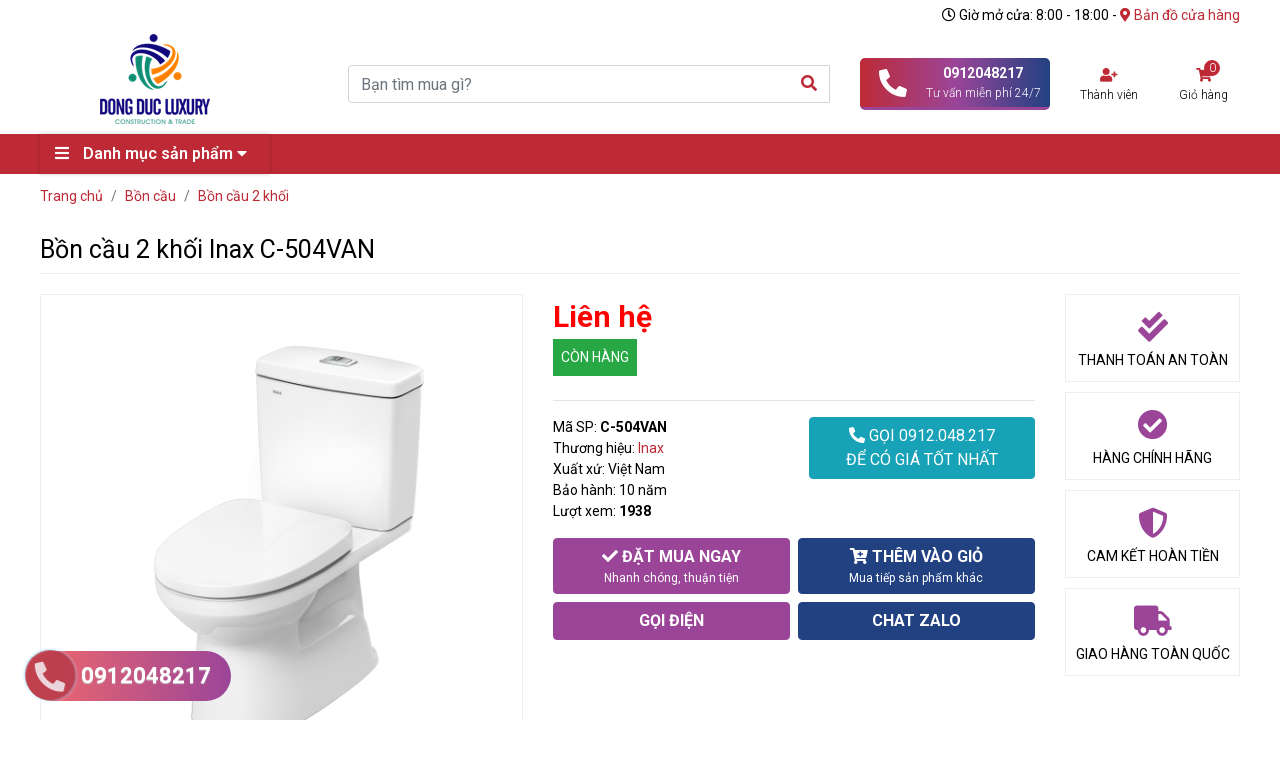

--- FILE ---
content_type: text/html; charset=utf-8
request_url: https://dongduc.com.vn/products/c-504van.html
body_size: 8409
content:
<!DOCTYPE html><html lang="vi-VN"><head xmlns="http://www.w3.org/1999/xhtml" prefix="og:http://ogp.me/ns# fb:http://www.facebook.com/2008/fbml"><meta charset="utf-8" /><meta name="viewport" content="width=device-width, initial-scale=1.0" /><title>Bồn cầu 2 khối Inax C-504VAN - Đông Đức Luxury</title><meta name="description" content="Bồn cầu 2 khối Inax C-504VAN: thông tin giá bán, khuyến mãi, hình ảnh thực tế, thông số kỹ thuật được cập nhật liên tục từ Đông Đức Luxury" /><meta name="robots" content="index,follow" /><link rel="canonical" href="https://dongduc.com.vn/products/c-504van.html" /><link rel="shortcut icon" href="/favicon.ico" /><meta property="fb:app_id" content="767709343674894" /><meta property="og:locale" content="vi_VN" /><meta property="og:type" content="website" /><meta property="og:title" content="Bồn cầu 2 khối Inax C-504VAN - Đông Đức Luxury" /><meta property="og:description" content="Bồn cầu 2 khối Inax C-504VAN: thông tin giá bán, khuyến mãi, hình ảnh thực tế, thông số kỹ thuật được cập nhật liên tục từ Đông Đức Luxury" /><meta property="og:url" content="https://dongduc.com.vn/products/c-504van.html" /><meta property="og:site_name" content="Bồn cầu 2 khối Inax C-504VAN - Đông Đức Luxury" /><meta property="og:image" content="http://dongduc.com.vn/images/products/2019/08/27/132113677811561935.png" /><link rel="preload" href="/webfonts/fa-solid-900.woff2" as="font" type="font/woff2" crossorigin="" /><link rel="preload" href="/webfonts/fa-regular-400.woff2" as="font" type="font/woff2" crossorigin="" /><link rel="preload" href="/webfonts/fa-brands-400.woff2" as="font" type="font/woff2" crossorigin="" /><link href="/Content/css?v=0snxID5nrcta-x7rlrUB_AutXskazMfm-6LpziWhJfs1" rel="stylesheet" async="async" as="style" /><script>(function(w,d,s,l,i){w[l]=w[l]||[];w[l].push({'gtm.start':new Date().getTime(),event:'gtm.js'});var f=d.getElementsByTagName(s)[0],j=d.createElement(s),dl=l!='dataLayer'?'&l='+l:'';j.async=true;j.src='https://www.googletagmanager.com/gtm.js?id='+i+dl;f.parentNode.insertBefore(j,f);})(window,document,'script','dataLayer','GTM-TNWW7HLH');</script><script async="async" src="https://www.googletagmanager.com/gtag/js?id=G-3G6D13SGZS"></script><script>window.dataLayer=window.dataLayer||[];function gtag(){dataLayer.push(arguments);}
gtag('js',new Date());gtag('config','G-3G6D13SGZS');</script><meta name="google-site-verification" content="O6uLfC9NZxaoJkacVlE_rcJPwWeM6V7lDngR4pIWzTI" /><script>(function(w,d,s,l,i){w[l]=w[l]||[];w[l].push({'gtm.start':new Date().getTime(),event:'gtm.js'});var f=d.getElementsByTagName(s)[0],j=d.createElement(s),dl=l!='dataLayer'?'&l='+l:'';j.async=true;j.src='https://www.googletagmanager.com/gtm.js?id='+i+dl;f.parentNode.insertBefore(j,f);})(window,document,'script','dataLayer','GTM-NQW5BQX2');</script></head><body><div class="container text-right top-time"><i class="far fa-clock"></i> Giờ mở cửa: 8:00 - 18:00 - <a href="/lien-he"><i class="fa fa-map-marker-alt"></i> Bản đồ cửa hàng</a></div><header><div class="top-header"><div class="container"><div class="row pt-lg-2 pt-0 align-items-center"><div class="col-lg-3 col-md-1 col-2"><a href="/" class="logo"> <img src="/images/configs/2019/08/30/132116515635606590.png?h=90" alt="Logo" /> </a></div><div class="col-lg-5 col-md-10 col-8"><form id="top-search" action="/search" method="get"><div class="input-group"><input type="text" class="form-control" name="keyword" required="required" placeholder="Bạn tìm mua gì?" id="suggest-search" autocomplete="off" /><div class="input-group-append"><button type="submit" class="btn bg-transparent"><i class="fa fa-search"></i></button></div></div><div class="suggest-result"></div></form></div><div class="col-lg-2 pr-0 col-sm-5 d-none d-lg-block"><div class="hotline top-text"><a href="tel:0912048217"><div class="media align-items-center"><i class="fa fa-phone-alt fa-2x"></i><div class="media-body">0912048217 <span>Tư vấn miễn phí 24/7</span></div></div></a></div></div><div class="col-lg-1 pr-0 d-none d-lg-block"><div class="top-text"><a href="/dang-nhap"> <i class="fa fa-user-plus"></i><br /> <span>Th&#224;nh vi&#234;n</span> </a></div></div><div class="col-lg-1 d-none d-lg-block"><div class="cart-box top-text"><a href="/gio-hang"> <i class="fa fa-shopping-cart"></i> <span>Giỏ h&#224;ng</span> <label class="count">0</label> </a><div class="notif-cart"><p><i class="fa fa-check-circle"></i> Th&#234;m v&#224;o giỏ h&#224;ng th&#224;nh c&#244;ng</p><a href="/gio-hang" class="btn btn-danger btn-block">Xem giỏ h&#224;ng v&#224; th&#224;nh to&#225;n</a></div></div></div><div class="col-md-1 col-2 d-lg-none"><div class="menu-icon" onclick="$('body').toggleClass('show-menu')"><i class="fa fa-bars"></i></div></div></div></div></div><div class="nav-menu clearfix"><nav class="container"><ul class="product-menu-list"><li><a href="#products" class="scroll-action"> <i class="fa fa-bars"></i> Danh mục sản phẩm <i class="fa fa-caret-down"></i> </a><ul><li><a href="/products/thiet-bi-ve-sinh" class="root-product-category">THIẾT BỊ VỆ SINH</a> <span class="icon-expand" onclick="$(this).parent().toggleClass('active')"><i class="fa fa-angle-down"></i></span><div class="sub-box"><div class="brand"><a href="/products/thiet-bi-ve-sinh/inax"><img src="/images/categories/2020/09/01/132434288631834828.png?w=150" class="img-fluid" alt="Inax" /></a> <a href="/products/thiet-bi-ve-sinh/toto"><img src="/images/categories/2019/08/23/132109833734010879.png?w=150" class="img-fluid" alt="Toto" /></a></div><ul class="two-cols"><li><a href="/products/bon-cau"><strong>Bồn cầu</strong></a><ul><li><a href="/products/bon-cau-thong-minh">Bồn cầu th&#244;ng minh</a></li><li><a href="/products/bon-cau-1-khoi">Bồn cầu 1 khối</a></li><li><a href="/products/bon-cau-2-khoi">Bồn cầu 2 khối</a></li><li><a href="/products/bon-cau-treo-tuong">Bồn cầu treo tường</a></li></ul></li><li><a href="/products/bon-tam"><strong>Bồn tắm</strong></a><ul><li><a href="/products/bon-tam-massage-thiet-bi-ve-sinh">Bồn tắm massage</a></li><li><a href="/products/bon-tam-nam-thiet-bi-ve-sinh">Bồn tắm nằm</a></li><li><a href="/products/bon-tam-goc-thiet-bi-ve-sinh">Bồn tắm g&#243;c</a></li><li><a href="/products/bon-tam-xay-thiet-bi-ve-sinh">Bồn tắm x&#226;y</a></li><li><a href="/products/bon-tam-nghe-thuat-thiet-bi-ve-sinh">Bồn tắm nghệ thuật</a></li></ul></li><li><a href="/products/lavabo"><strong>Lavabo</strong></a><ul><li><a href="/products/chau-rua-am-ban">Chậu rửa &#226;m b&#224;n</a></li><li><a href="/products/chau-rua-dat-ban">Chậu rửa đặt b&#224;n</a></li><li><a href="/products/chau-rua-duong-vanh">Chậu rửa dương v&#224;nh</a></li><li><a href="/products/chau-rua-treo-tuong">Chậu rửa treo tường</a></li><li><a href="/products/tu-chau">Tủ chậu</a></li><li><a href="/products/chan-chau-lavabo">Ch&#226;n chậu lavabo</a></li></ul></li><li><a href="/products/bon-tieu"><strong>Bồn tiểu</strong></a><ul><li><a href="/products/bon-tieu-nam">Bồn tiểu nam</a></li><li><a href="/products/bon-tieu-nu">Bồn tiểu nữ</a></li><li><a href="/products/van-xa-tieu">Van xả tiểu</a></li><li><a href="/products/phu-kien-tieu-nam">Phụ kiện tiểu nam</a></li></ul></li><li><a href="/products/sen-voi"><strong>Sen - V&#242;i</strong></a><ul><li><a href="/products/sen-tam-cay">Bộ sen tắm c&#226;y</a></li><li><a href="/products/sen-tam-thuong">Bộ sen tắm thường</a></li><li><a href="/products/sen-am-tuong">Bộ v&#242;i sen &#226;m tường</a></li><li><a href="/products/sen-voi-gan-bon-tam">Bộ v&#242;i sen gắn bồn</a></li><li><a href="/products/tay-sen-bat-sen">Tay sen - B&#225;t sen</a></li><li><a href="/products/voi-chau-nong-lanh">V&#242;i chậu n&#243;ng lạnh</a></li><li><a href="/products/voi-cam-ung">V&#242;i chậu cảm ứng</a></li><li><a href="/products/voi-xit">V&#242;i xịt</a></li><li><a href="/products/thiet-bi-voi-bep">V&#242;i bếp</a></li></ul></li><li><a href="/products/phu-kien-thiet-bi-ve-sinh"><strong>Phụ kiện</strong></a><ul><li><a href="/products/may-say-tay">M&#225;y sấy tay</a></li><li><a href="/products/guong-tam">Gương tắm</a></li><li><a href="/products/lo-hop-dung-giay">L&#244; giấy - Hộp đựng giấy</a></li><li><a href="/products/khay-hop-dung-xa-phong">Khay - Hộp đựng x&#224; ph&#242;ng</a></li><li><a href="/products/thoat-san">Tho&#225;t s&#224;n</a></li><li><a href="/products/moc-ao">M&#243;c &#225;o</a></li><li><a href="/products/ke-kinh">Kệ k&#237;nh</a></li><li><a href="/products/ke-coc-danh-rang">Kệ cốc đ&#225;nh răng</a></li><li><a href="/products/vong-treo-khan">V&#242;ng treo khăn</a></li><li><a href="/products/thanh-vat-khan">Thanh vắt khăn</a></li><li><a href="/products/ong-thai-chu-p">Ống thải chữ P</a></li><li><a href="/products/phu-kien-khac">Phụ kiện kh&#225;c</a></li></ul></li></ul></div></li><li><a href="/products/bon-cau-dien-tu-thong-minh" class="root-product-category">BỒN CẦU ĐIỆN TỬ TH&#212;NG MINH</a></li><li><a href="/products/tu-chau-tu-guong-lavabo" class="root-product-category">TỦ CHẬU, TỦ GƯƠNG LAVABO</a></li><li><a href="/products/nap-ban-cau-thong-minh" class="root-product-category">NẮP RỬA ĐIỆN TỬ INAX</a></li><li><a href="/products/phu-kien-phong-tam" class="root-product-category">PHỤ KIỆN PH&#210;NG TẮM</a></li><li><a href="/products/vat-khan-gian-say-dien-tu" class="root-product-category">VẮT KHĂN GI&#192;N SẤY ĐIỆN TỬ</a></li><li><a href="/products/voi-bep-chau-bep" class="root-product-category">V&#210;I BẾP - CHẬU BẾP</a> <span class="icon-expand" onclick="$(this).parent().toggleClass('active')"><i class="fa fa-angle-down"></i></span><div class="sub-box"><div class="brand"><a href="/products/voi-bep-chau-bep/inax"><img src="/images/categories/2020/09/01/132434288631834828.png?w=150" class="img-fluid" alt="Inax" /></a> <a href="/products/voi-bep-chau-bep/toto"><img src="/images/categories/2019/08/23/132109833734010879.png?w=150" class="img-fluid" alt="Toto" /></a></div><ul class="two-cols"><li><a href="/products/voi-bep-rua-bat"><strong>V&#242;i bếp</strong></a></li><li><a href="/products/chau-bep-rua-bat"><strong>Chậu bếp</strong></a></li></ul></div></li><li><a href="/products/binh-nong-lanh" class="root-product-category">B&#204;NH N&#211;NG LẠNH ARISTON</a> <span class="icon-expand" onclick="$(this).parent().toggleClass('active')"><i class="fa fa-angle-down"></i></span><div class="sub-box"><div class="brand"><a href="/products/binh-nong-lanh/ariston"><img src="/images/categories/2019/08/23/132109834671091506.png?w=150" class="img-fluid" alt="Ariston" /></a></div><ul class="two-cols"><li><a href="/products/binh-nong-lanh-30l"><strong>B&#236;nh n&#243;ng lạnh 30 l&#237;t</strong></a></li><li><a href="/products/binh-nong-lanh-20l"><strong>B&#236;nh n&#243;ng lạnh 20 l&#237;t</strong></a></li><li><a href="/products/binh-nong-lanh-15l"><strong>B&#236;nh n&#243;ng lạnh 15 l&#237;t</strong></a></li><li><a href="/products/binh-nong-lanh-6l"><strong>B&#236;nh n&#243;ng lạnh 6 l&#237;t</strong></a></li><li><a href="/products/binh-nong-lanh-chuyen-dung"><strong>B&#236;nh n&#243;ng lạnh chuy&#234;n dụng</strong></a></li><li><a href="/products/binh-nong-lanh-truc-tiep"><strong>B&#236;nh n&#243;ng lạnh trực tiếp</strong></a></li></ul></div></li><li><a href="/products/vach-kinh-cabin-tam" class="root-product-category">V&#193;CH K&#205;NH CABIN TẮM</a></li><li><a href="/products/voi-xa-nuoc-may-giat" class="root-product-category">V&#210;I XẢ NƯỚC M&#193;Y GIẶT</a></li><li><a href="/products/tay-sen-tang-ap" class="root-product-category">TAY SEN TĂNG &#193;P</a></li><li><a href="/products/may-loc-nuoc" class="root-product-category">M&#193;Y LỌC NƯỚC NANO KIỀM</a></li></ul></li></ul><div class="sub-menu-text"></div></nav></div></header><div class="container"><ul class="breadcrumb" itemscope="itemscope" itemtype="https://schema.org/BreadcrumbList"><li class="breadcrumb-item" itemprop="itemListElement" itemscope="itemscope" itemtype="https://schema.org/ListItem"><a href="/" itemprop="item"><span itemprop="name">Trang chủ</span></a><meta itemprop="position" content="1" /></li><li class="breadcrumb-item" itemprop="itemListElement" itemscope="itemscope" itemtype="https://schema.org/ListItem"><a href="/products/bon-cau" itemprop="item"><span itemprop="name">Bồn cầu</span></a><meta itemprop="position" content="2" /></li><li class="breadcrumb-item" itemprop="itemListElement" itemscope="itemscope" itemtype="https://schema.org/ListItem"><a href="/products/bon-cau-2-khoi" itemprop="item"><span itemprop="name">Bồn cầu 2 khối</span></a><meta itemprop="position" content="3" /></li></ul><div class="box-title-detail"><h1>Bồn cầu 2 khối Inax C-504VAN</h1></div><div class="row"><div class="col-lg-5"><div id="big" class="img-gallery owl-carousel"><a href="/images/products/2019/08/27/132113677811561935.png" data-fancybox="" class="item"> <img src="/images/products/2019/08/27/132113677811561935.png" class="img-fluid" alt="Bồn cầu 2 khối Inax C-504VAN" /> </a> <a href="/images/products/2019/11/20/ban-ve-bon-cau-inax-c-504van.jpg" data-fancybox="" class="item"> <img src="/images/products/2019/11/20/ban-ve-bon-cau-inax-c-504van.jpg" class="img-fluid" alt="Bồn cầu 2 khối Inax C-504VAN" /> </a></div><div id="thumbs" class="owl-carousel"><a href="/images/products/2019/08/27/132113677811561935.png" class="item"> <img src="/images/products/2019/08/27/132113677811561935.png?w=120&amp;h=120" class="img-fluid" alt="Bồn cầu 2 khối Inax C-504VAN" /> </a> <a href="/images/products/2019/11/20/ban-ve-bon-cau-inax-c-504van.jpg" class="item"> <img src="/images/products/2019/11/20/ban-ve-bon-cau-inax-c-504van.jpg?w=120&amp;h=120" class="img-fluid" alt="Bồn cầu 2 khối Inax C-504VAN" /> </a></div></div><div class="col-lg-5"><div class="price-detail">Li&#234;n hệ</div><label class="bg-success text-white p-2">C&#210;N H&#192;NG</label><hr /><div class="row"><div class="col-lg-6"><ul><li>M&#227; SP: <strong>C-504VAN</strong></li><li>Thương hiệu: <a href="/products/bon-cau-2-khoi/inax">Inax</a></li><li>Xuất xứ: Việt Nam</li><li>Bảo h&#224;nh: 10 năm</li><li>Lượt xem: <strong>1938</strong></li></ul></div><div class="col-lg-6 mt-2 mt-lg-0"><a href="tel:0912048217" class="btn btn-block btn-info"><i class="fa fa-phone-alt"></i> GỌI 0912.048.217 <span class="d-lg-block d-inline">ĐỂ CÓ GIÁ TỐT NHẤT</span></a></div></div><div class="row"><div class="col-lg-12 mt-3"><div class="row no-gutters"><div class="col-6 pr-1"><a href="/gio-hang/them-don-hang?productId=3572" class="btn btn-danger btn-block btn-round"> <i class="fa fa-check d-none d-md-inline"></i> <strong>ĐẶT MUA NGAY</strong><br /> <span class="subinfo-btn">Nhanh chóng, thuận tiện</span> </a></div><div class="col-6 pl-1"><button type="button" class="btn btn-primary btn-block btn-round" data-action="addcart" data-stock="1000" data-id="3572"> <i class="fa fa-cart-plus d-none d-md-inline"></i> <strong>THÊM VÀO GIỎ</strong><br /> <span class="subinfo-btn">Mua tiếp sản phẩm khác</span> </button></div></div></div></div><div class="row mt-2 no-gutters"><div class="col-6 pr-1"><a href="#" onclick="return gtag_report_conversion('tel:0912048217')" class="btn btn-danger btn-block btn-round"> <strong>GỌI ĐIỆN</strong><br /> </a></div><div class="col-6 pl-1"><a href="#" onclick="return gtag_report_conversion('https://zalo.me/0912048217')" target="_blank" class="btn btn-primary btn-block btn-round"> <strong>CHAT ZALO</strong><br /> </a></div></div></div><div class="col-lg-2 pt-4 pt-lg-0 box-service-detail"><div class="service-product"><div class="icon"><i class="fa fa-check-double"></i></div><div class="name">THANH TOÁN AN TOÀN</div></div><div class="service-product"><div class="icon"><i class="fa fa-check-circle"></i></div><div class="name">H&#192;NG CH&#205;NH H&#195;NG</div></div><div class="service-product"><div class="icon"><i class="fa fa-shield-alt"></i></div><div class="name">CAM KẾT HO&#192;N TIỀN</div></div><div class="service-product"><div class="icon"><i class="fa fa-truck"></i></div><div class="name">GIAO H&#192;NG TO&#192;N QUỐC</div></div></div></div><hr /><div class="product-detail"><div class="row"><div class="col-lg-8"><ul class="nav nav-tabs" id="productTab" role="tablist"><li class="nav-item"><a class="nav-link active" id="body-tab" data-toggle="tab" href="#body" role="tab" aria-controls="home" aria-selected="true">T&#237;nh năng nổi bật</a></li><li class="nav-item"><a class="nav-link" id="document-tab" data-toggle="tab" href="#document" role="tab" aria-controls="Document" aria-selected="false">T&#224;i liệu</a></li></ul><div class="tab-content"><div class="tab-pane fade show active" id="body" role="tabpanel" aria-labelledby="home-tab"><div class="body-content pt-3 pb-3"><p><span style="font-size:16px"><strong>GI&Aacute; TR&Ecirc;N L&Agrave; GI&Aacute; NI&Ecirc;M YẾT - Mua Bồn cầu Inax tại Inax Đ&ocirc;ng Đức được giảm 15-30%</strong></span></p><p><span style="font-size:16px">Hotline/Zalo: 0912 048 217</span></p><p>&nbsp;</p><h2><span style="font-size:18px"><strong>Th&ocirc;ng tin sản phẩm&nbsp;Bồn cầu 2 khối Inax C-504VAN</strong></span></h2><p style="text-align:center"><span style="font-size:16px"><img alt="Hình ảnh sản phẩm Bồn cầu 2 khối Inax C-504VAN" src="/images/upload/images/c-504van.jpg" style="width:440px;height:440px" /></span></p><ul><li><span style="font-size:16px">D&ograve;ng sản phẩm&nbsp;bồn cầu INAX&nbsp;C-504VAN hai khối nắp &ecirc;m đến từ thương hiệu thiết bị vệ sinh INAX</span></li><li><span style="font-size:16px">Tiết kiệm nước</span></li><li><span style="font-size:16px">Chế độ nắp ngồi: nắp &ecirc;m</span></li><li><span style="font-size:16px">C&oacute; thể kết hợp với nắp điện tử, nắp rửa cơ</span></li><li><span style="font-size:16px">K&iacute;ch thước: 733 x 390 x 756 (d&agrave;i x rộng x cao)</span></li><li><span style="font-size:16px">T&acirc;m tho&aacute;t : 300mm (+-5)</span></li><li><span style="font-size:16px">M&agrave;u sắc: Trắng</span></li><li><span style="font-size:16px">Xuất xứ: Việt Nam</span></li></ul><p>&nbsp;</p><p><span style="font-size:16px"></span></p><h2><span style="font-size:18px"><strong>T&iacute;nh năng bệt vệ sinh Inax C-504VAN</strong></span></h2><ul><li><span style="font-size:16px">C&ocirc;ng nghệ xả xo&aacute;y Vortex mới mạnh mẽ v&agrave; xả tối ưu</span></li><li><span style="font-size:16px">Kiểu xả Siphon dạng nhấn 2 mức: 4.8L/3.0L</span></li><li><span style="font-size:16px">Đ&atilde; bao gồm đế thải nước PT-B102</span></li><li><span style="font-size:16px">Bao gồm van kh&oacute;a nước</span></li><li><span style="font-size:16px">Chứng nhận chất lượng:Ti&ecirc;u chuẩn quốc tế về quản l&yacute; chất lượng ISO-9001 &amp; Ti&ecirc;u chuẩn quốc tế về quản l&yacute; m&ocirc;i trường ISO-14001.</span></li></ul><p>&nbsp;</p><p><span style="font-size:16px"></span></p><h2><span style="font-size:18px"><strong>Những cải tiến mới của b&agrave;n cầu C-504VAN</strong></span></h2><ul><li><span style="font-size:16px">Thiết kế th&ocirc;ng minh:&nbsp;Tối giản những g&oacute;c cạnh, gi&uacute;p dể d&agrave;ng vệ sinh</span></li><li><span style="font-size:16px">T&iacute;nh năng vượt trội:&nbsp;C&ocirc;ng nghệ xả xo&aacute;y Vortex gi&uacute;p xả rửa mạnh mẽ, cuốn tr&ocirc;i mọi vết bẩn</span></li><li><span style="font-size:16px">Lợi &iacute;ch tối ưu:&nbsp;Gi&aacute; kh&ocirc;ng đổi, thiết kế mới, t&iacute;nh năng mới, tiện nghi cho người sữ dụng</span></li><li><span style="font-size:16px">Chiều cao ph&ugrave; hợp:&nbsp;Tăng chiều cao l&ecirc;n 15mm, tạo cảm gi&aacute;c thoải m&aacute;i khi sữ dụng</span></li><li><span style="font-size:16px">Tiết kiệm nước:&nbsp;Th&acirc;n thiện với m&ocirc;i trường</span></li></ul><p>&nbsp;</p><p><span style="font-size:16px"></span></p><h2><span style="font-size:18px"><strong>Bản vẽ kỹ thuật&nbsp;Bồn cầu 2 khối Inax C-504VAN</strong></span></h2><p style="text-align:center"><span style="font-size:16px"><img alt="Bản vẽ kỹ thuật Bồn cầu 2 khối Inax C-504VAN" src="/images/upload/images/ban-ve-bon-cau-inax-c-504van.jpg" style="width:440px;height:440px" /></span></p><p><span style="font-size:16px"></span></p><p><span style="font-size:16px">Đ&ocirc;ng Đức Luxury&nbsp;xin tr&acirc;n trọng mời qu&yacute; kh&aacute;ch h&agrave;ng tới địa chỉ:&nbsp;<strong>89 - 91 Đặng Tiến Đ&ocirc;ng, phường Trung Liệt, quận Đống Đa, H&agrave; Nội</strong>&nbsp;để tham quan showroom v&agrave; nhận tư vấn sản phẩm ph&ugrave; hợp nhất.</span></p><p><span style="font-size:16px">Qu&yacute; kh&aacute;ch tham khảo&nbsp;th&ecirc;m&nbsp;c&aacute;c sản phẩm&nbsp;<a href="https://dongduc.com.vn/products/bon-cau/inax">B&agrave;n&nbsp;cầu - Bồn&nbsp;cầu</a>&nbsp;của h&atilde;ng</span></p><p><span style="font-size:16px">Hoặc to&agrave;n bộ <a href="http://dongduc.com.vn/products/thiet-bi-ve-sinh/inax">Thiết bị Vệ sinh INAX</a> tại&nbsp;đ&acirc;y</span></p><p><span style="font-size:16px"></span></p><p><span style="font-size:16px"><b>LI&Ecirc;N HỆ ĐỂ&nbsp;LẤY B&Aacute;O GI&Aacute; TỐT HƠN !</b></span></p><p><span style="font-size:16px">Hotline: 0912 048 217</span></p><p><span style="font-size:16px">Email: dongducluxury@gmail.com</span></p><p><span style="font-size:16px">Website: <a href="https://dongduc.com.vn">https://dongduc.com.vn</a></span></p></div></div><div class="tab-pane fade" id="document" role="tabpanel" aria-labelledby="document-tab"><div class="body-content pt-3 pb-3">Nội dung đang cập nhật</div></div></div><hr /><div class="sell-bottom"><div class="row"><div class="col-lg-5"><div class="box-img"><img src="/images/products/2019/08/27/132113677811561935.png?w=150" alt="Bồn cầu 2 khối Inax C-504VAN" /></div><div class="box-info-detail"><h4>Bồn cầu 2 khối Inax C-504VAN</h4><div class="price">Li&#234;n hệ</div></div></div><div class="col-lg-7 mt-3 mt-lg-0"><div class="row"><div class="col-6"><a href="tel:0912048217" class="btn btn-danger btn-block btn-round"> <strong>GỌI ĐIỆN</strong><br /> </a></div><div class="col-6"><a href="https://zalo.me/0912048217" target="_blank" class="btn btn-primary btn-block btn-round"> <strong>CHAT ZALO</strong><br /> </a></div></div></div></div></div><hr /><div class="fb-comments" data-href="https://dongduc.com.vn/products/c-504van.html" data-numposts="5" data-width="100%"></div><div class="box-title mt-4"><h2 class="title">Sản phẩm liên quan</h2></div><div class="row no-gutters product-list-cate"><div class="col-lg-4 col-6 item"><div class="item-product"><div class="img"><a href="/products/ac-700van.html"> <picture><source data-srcset="/images/products/2019/08/27/132113677800780479.png?w=240" media="(min-width:1200px)" /><img data-src="/images/products/2019/08/27/132113677800780479.png?w=200" alt="Bồn cầu 2 khối Inax AC-700VAN" class="img-fluid lazyload" /> </picture> </a><div class="authen-bagde"></div><div class="brand-badge"><img src="/images/categories/2020/09/01/132434288631834828.png" class="img-fluid" alt="Inax" /></div></div><div class="caption"><h3><a href="/products/ac-700van.html">Bồn cầu 2 khối Inax AC-700VAN</a></h3><div class="price">Li&#234;n hệ</div></div></div></div><div class="col-lg-4 col-6 item"><div class="item-product"><div class="img"><a href="/products/ac-504van.html"> <picture><source data-srcset="/images/products/2019/08/27/132113677823437762.png?w=240" media="(min-width:1200px)" /><img data-src="/images/products/2019/08/27/132113677823437762.png?w=200" alt="Bồn cầu 2 khối Inax AC-504VAN" class="img-fluid lazyload" /> </picture> </a> <span class="sale-bagde">12%</span><div class="authen-bagde"></div><div class="brand-badge"><img src="/images/categories/2020/09/01/132434288631834828.png" class="img-fluid" alt="Inax" /></div></div><div class="caption"><h3><a href="/products/ac-504van.html">Bồn cầu 2 khối Inax AC-504VAN</a></h3><div class="price">3.513.000<sup>đ</sup> <span>3.980.000<sup>đ</sup></span></div></div></div></div><div class="col-lg-4 col-6 item"><div class="item-product"><div class="img"><a href="/products/c-117van.html"> <picture><source data-srcset="/images/products/2019/08/27/132113677870315144.png?w=240" media="(min-width:1200px)" /><img data-src="/images/products/2019/08/27/132113677870315144.png?w=200" alt="Bồn cầu 2 khối Inax C-117VAN" class="img-fluid lazyload" /> </picture> </a> <span class="sale-bagde">25%</span><div class="authen-bagde"></div><div class="brand-badge"><img src="/images/categories/2020/09/01/132434288631834828.png" class="img-fluid" alt="Inax" /></div></div><div class="caption"><h3><a href="/products/c-117van.html">Bồn cầu 2 khối Inax C-117VAN</a></h3><div class="price">1.981.000<sup>đ</sup> <span>2.610.000<sup>đ</sup></span></div></div></div></div><div class="col-lg-4 col-6 item"><div class="item-product"><div class="img"><a href="/products/c-108van.html"> <picture><source data-srcset="/images/products/2019/08/27/132113677895155592.png?w=240" media="(min-width:1200px)" /><img data-src="/images/products/2019/08/27/132113677895155592.png?w=200" alt="Bồn cầu 2 khối Inax C-108VAN" class="img-fluid lazyload" /> </picture> </a> <span class="sale-bagde">24%</span><div class="authen-bagde"></div><div class="brand-badge"><img src="/images/categories/2020/09/01/132434288631834828.png" class="img-fluid" alt="Inax" /></div></div><div class="caption"><h3><a href="/products/c-108van.html">Bồn cầu 2 khối Inax C-108VAN</a></h3><div class="price">2.197.000<sup>đ</sup> <span>2.880.000<sup>đ</sup></span></div></div></div></div><div class="col-lg-4 col-6 item"><div class="item-product"><div class="img"><a href="/products/c-306vptn.html"> <picture><source data-srcset="/images/products/2019/08/27/132113677942499500.png?w=240" media="(min-width:1200px)" /><img data-src="/images/products/2019/08/27/132113677942499500.png?w=200" alt="Bồn cầu 2 khối Inax C-306VPTN" class="img-fluid lazyload" /> </picture> </a> <span class="sale-bagde">8%</span><div class="authen-bagde"></div><div class="brand-badge"><img src="/images/categories/2020/09/01/132434288631834828.png" class="img-fluid" alt="Inax" /></div></div><div class="caption"><h3><a href="/products/c-306vptn.html">Bồn cầu 2 khối Inax C-306VPTN</a></h3><div class="price">3.320.000<sup>đ</sup> <span>3.570.000<sup>đ</sup></span></div></div></div></div></div></div><div class="col-lg-4"><div class="box-title"><h2 class="title">Sản phẩm tương tự</h2></div><ul class="list-more-products"><li><a href="/products/bon-cau-xa-tu-dong-inax-act-832vn-2-khoi.html" title="Bồn cầu xả tự động Inax ACT-832VN 2 khối" class="img-zoom"><div class="img"><img src="/images/products/2021/10/04/bon-cau-inax-act-832vn-2-khoi-xa-tu-dong.jpg?w=150" alt="Bồn cầu xả tự động Inax ACT-832VN 2 khối" /> <span class="sale-bagde">28%</span><div class="authen-bagde"></div><div class="brand-badge"><img src="/images/categories/2020/09/01/132434288631834828.png" class="img-fluid" alt="Inax" /></div></div><div class="caption"><h3>Bồn cầu xả tự động Inax ACT-832VN 2 khối</h3><div class="price">7.623.000<sup>đ</sup><br /> <span>10.560.000<sup>đ</sup></span></div></div></a></li><li><a href="/products/ong-thoat-ngang-bet-c-306.html" title="Ổng thoát ngang bệt C-306" class="img-zoom"><div class="img"><img src="/images/products/2025/01/06/z6202493884571_2cc206b2b5f4bd4d36de4dc224850a3e.jpg?w=150" alt="Ổng thoát ngang bệt C-306" /><div class="authen-bagde"></div><div class="brand-badge"><img src="/images/categories/2020/09/01/132434288631834828.png" class="img-fluid" alt="Inax" /></div></div><div class="caption"><h3>Ổng tho&#225;t ngang bệt C-306</h3><div class="price">380.000<sup>đ</sup></div></div></a></li><li><a href="/products/ac-504van.html" title="Bồn cầu 2 khối Inax AC-504VAN" class="img-zoom"><div class="img"><img src="/images/products/2019/08/27/132113677823437762.png?w=150" alt="Bồn cầu 2 khối Inax AC-504VAN" /> <span class="sale-bagde">12%</span><div class="authen-bagde"></div><div class="brand-badge"><img src="/images/categories/2020/09/01/132434288631834828.png" class="img-fluid" alt="Inax" /></div></div><div class="caption"><h3>Bồn cầu 2 khối Inax AC-504VAN</h3><div class="price">3.513.000<sup>đ</sup><br /> <span>3.980.000<sup>đ</sup></span></div></div></a></li><li><a href="/products/c-504vwn.html" title="Bồn cầu 2 khối Inax C-504VWN" class="img-zoom"><div class="img"><img src="/images/products/2019/08/27/132113677835311792.png?w=150" alt="Bồn cầu 2 khối Inax C-504VWN" /> <span class="sale-bagde">10%</span><div class="authen-bagde"></div><div class="brand-badge"><img src="/images/categories/2020/09/01/132434288631834828.png" class="img-fluid" alt="Inax" /></div></div><div class="caption"><h3>Bồn cầu 2 khối Inax C-504VWN</h3><div class="price">2.999.000<sup>đ</sup><br /> <span>3.320.000<sup>đ</sup></span></div></div></a></li><li><a href="/products/ac-504vwn.html" title="Bồn cầu 2 khối Inax AC-504VWN" class="img-zoom"><div class="img"><img src="/images/products/2019/08/27/132113677847186725.png?w=150" alt="Bồn cầu 2 khối Inax AC-504VWN" /> <span class="sale-bagde">13%</span><div class="authen-bagde"></div><div class="brand-badge"><img src="/images/categories/2020/09/01/132434288631834828.png" class="img-fluid" alt="Inax" /></div></div><div class="caption"><h3>Bồn cầu 2 khối Inax AC-504VWN</h3><div class="price">3.386.000<sup>đ</sup><br /> <span>3.850.000<sup>đ</sup></span></div></div></a></li></ul></div></div></div></div><footer><div class="external-link"><div class="container">Website liên quan: <a href="http://inaxchinhhieu.com" rel="nofollow,noopener" target="_blank">inaxchinhhieu.com</a> <a href="http://totojapan.vn" rel="nofollow,noopener" target="_blank">totojapan.vn</a> <a href="http://maylocnuocaquastar.vn/" rel="nofollow,noopener" target="_blank">maylocnuocaquastar.vn</a></div></div><div class="container pt-lg-5 pt-4"><div class="row"><div class="col-lg-6 col-12 pb-md-0"><h4><strong><span style="font-size:16px">SHOWROOM THIẾT BỊ VỆ SINH &amp; BẾP Đ&Ocirc;NG ĐỨC</span></strong></h4><p><span style="font-size:16px"><span class="fa fa-fw fa-map-marker"></span>Số 89 - 91 Đặng Tiến Đ&ocirc;ng, phường Trung Liệt, quận&nbsp;Đống Đa,&nbsp;H&agrave; Nội (đối diện g&ograve; Đống Đa)</span></p><p><span style="font-size:16px"><span class="fa fa-fw fa-phone"></span><strong>Điện thoại: 0912 048 217</strong></span><span style="font-size:16px"></span></p><p><span style="font-size:16px"><span class="fa fa-fw fa-envelope"></span>Email:dongducluxury@gmail.com</span></p><div class="socials"><a rel="nofollow" class="color-fb"><i class="fab fa-facebook"></i></a> <a href="skype:?chat" rel="nofollow" class="color-skype"><i class="fab fa-skype"></i></a> <a rel="nofollow" class="color-twitter"><i class="fab fa-twitter"></i></a> <a rel="nofollow" class="color-linkedin"><i class="fab fa-linkedin"></i></a> <a href="http://online.gov.vn/Home/WebDetails/58930" rel="nofollow" target="_blank"> <img src="/Content/images/dathongbao.png?w=150" alt="Thông báo" style="width:150px" /> </a></div></div><div class="col-lg-6 mt-3 mt-lg-0"><div class="row"><div class="col-lg-6 col-5"><h4>Tin tức</h4><ul class="list-footer"><li><a href="/post/gioi-thieu.html"><i class="fa fa-angle-right"></i> Giới thiệu</a></li><li><a href="/blog"><i class="fa fa-angle-right"></i> Tin tức</a></li><li><a href="/albums"><i class="fa fa-angle-right"></i> Thư viện</a></li><li><a href="/post/hop-tac-kinh-doanh.html"><i class="fa fa-angle-right"></i> Hợp t&#225;c kinh doanh</a></li><li><a href="/lien-he"><i class="fa fa-angle-right"></i> Li&#234;n hệ</a></li></ul></div><div class="col-lg-6 col-7"><h4>Hỗ trợ &amp; Ch&#237;nh s&#225;ch</h4><ul class="list-footer"><li><a href="/post/chinh-sach-bao-mat-thong-tin.html"><i class="fa fa-angle-right"></i> Ch&#237;nh s&#225;ch bảo mật th&#244;ng tin</a></li><li><a href="/post/chinh-sach-thanh-toan.html"><i class="fa fa-angle-right"></i> Hướng dẫn thanh to&#225;n</a></li><li><a href="/post/chinh-sach-ve-quy-trinh-xu-ly-khieu-nai.html"><i class="fa fa-angle-right"></i> Ch&#237;nh s&#225;ch về xử l&#253; khiếu nại</a></li><li><a href="/post/chinh-sach-bao-hanh.html"><i class="fa fa-angle-right"></i> Ch&#237;nh s&#225;ch bảo h&#224;nh</a></li><li><a href="/post/chinh-sach-doi-tra-hang-hoa.html"><i class="fa fa-angle-right"></i> Ch&#237;nh s&#225;ch đổi trả h&#224;ng</a></li></ul></div><div class="col-12 pt-4"><h4>Đăng k&#253; nhận Email</h4><form id="register-form"><div class="input-group"><input type="email" name="Email" required="required" maxlength="50" placeholder="Email của bạn" class="form-control rounded-0" /><div class="input-group-append"><button type="submit" class="btn btn-primary">ĐĂNG KÝ</button></div></div></form></div></div></div></div><hr /></div><div class="copyright">© 2002 – 2020. Bản quyền thuộc về DONGDUC LUXURY - Thiết kế bởi Vicogroup.vn</div></footer><a href="#" onclick="return gtag_report_conversion('tel:0912048217')" class="suntory-alo-phone suntory-alo-green" id="suntory-alo-phoneIcon" style="left:0;bottom:0"><div class="suntory-alo-ph-circle"></div><div class="suntory-alo-ph-circle-fill"></div><div class="suntory-alo-ph-img-circle"><i class="fa fa-phone-alt"></i></div><div class="tel"><p class="fone">0912048217</p></div></a><div class="call-action-right"><a href="https://zalo.me/0912048217" target="_blank" class="zalo"> <img src="/Content/images/zalo.png" class="img-fluid" alt="Zalo" /> </a> <a href="tel:0912048217" alt="Gọi ngay"><i class="fa fa-phone"></i></a></div><script src="/bundles/jquery?v=2yJMH2Sn8MbKjzlIjV62_gHt2u0sql8WwAUxVHboMXA1"></script><script src="/bundles/bootstrap?v=SqEIhamjm8H2jsuDWYjzEHqIhd8t9e4s0bGb9u9amKo1"></script><script src="/bundles/jqueryval?v=jTPefzwFx0iM3EsWaYKTfsfd9Bl-EGtCr4NXRQtZFHM1"></script><script>productDetail();</script><script type="text/javascript">WebFontConfig={google:{families:["Roboto:300,400,500,600,700&display=swap"]}};(function(){const wf=document.createElement("script");wf.src="https://ajax.googleapis.com/ajax/libs/webfont/1.6.26/webfont.js";wf.type="text/javascript";wf.async="true";wf.defer="true";const s=document.getElementsByTagName("script")[0];s.parentNode.insertBefore(wf,s);})();</script><noscript><iframe src="https://www.googletagmanager.com/ns.html?id=GTM-TNWW7HLH" height="0" width="0" style="display:none;visibility:hidden"></iframe></noscript><noscript><iframe src="https://www.googletagmanager.com/ns.html?id=GTM-NQW5BQX2" height="0" width="0" style="display:none;visibility:hidden"></iframe></noscript></body></html>